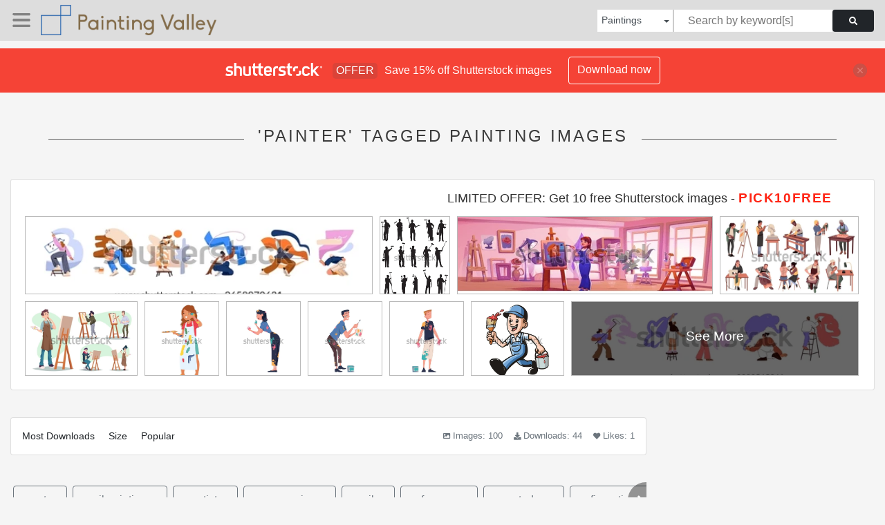

--- FILE ---
content_type: text/html; charset=UTF-8
request_url: https://paintingvalley.com/shutterstockajax/paintings/painter/1/36
body_size: 3713
content:
		<div class='item' data-w='450' data-h='99'>
			<a href='https://shutterstock.7eer.net/c/2201181/560528/1305?u=https%3A%2F%2Fwww.shutterstock.com%2Fimage-photo%2Fpeople-writing-on-wall-back-view-2658970631' target='_blank' rel='nofollow'>
				<img class="lazyload" src="https://paintingvalley.com/assets/jQuery-flexImages-master/blank.gif" data-src='https://image.shutterstock.com/image-vector/people-writing-on-wall-back-450w-2658970631.jpg' alt='People writing on wall back view set. Talented artists are painting. Creative painters are drawing graffiti. Men and women create abstract art with paint. Flat isolated vector illustrations on white' title='People writing on wall back view set. Talented artists are painting. Creative painters are drawing graffiti. Men and women create abstract art with paint. Flat isolated vector illustrations on white'>
			</a>
		</div>
		<div class='item' data-w='408' data-h='450'>
			<a href='https://shutterstock.7eer.net/c/2201181/560528/1305?u=https%3A%2F%2Fwww.shutterstock.com%2Fimage-photo%2Fhouse-painter-silhouette-set-maintenance-paint-2580093121' target='_blank' rel='nofollow'>
				<img class="lazyload" src="https://paintingvalley.com/assets/jQuery-flexImages-master/blank.gif" data-src='https://image.shutterstock.com/image-vector/house-painter-silhouette-set-maintenance-450w-2580093121.jpg' alt='house painter silhouette set. maintenance paint worker in different pose. Painting house, renovation and maintenance.  ' title='house painter silhouette set. maintenance paint worker in different pose. Painting house, renovation and maintenance.  '>
			</a>
		</div>
		<div class='item' data-w='450' data-h='135'>
			<a href='https://shutterstock.7eer.net/c/2201181/560528/1305?u=https%3A%2F%2Fwww.shutterstock.com%2Fimage-photo%2Fyoung-girl-drawing-picture-paints-brush-2391770457' target='_blank' rel='nofollow'>
				<img class="lazyload" src="https://paintingvalley.com/assets/jQuery-flexImages-master/blank.gif" data-src='https://image.shutterstock.com/image-vector/young-girl-drawing-picture-paints-450w-2391770457.jpg' alt='Young girl drawing picture with paints and brush while standing in art studio room with creative artistic tools and materials. Cartoon vector illustration of painting workshop with female author.' title='Young girl drawing picture with paints and brush while standing in art studio room with creative artistic tools and materials. Cartoon vector illustration of painting workshop with female author.'>
			</a>
		</div>
		<div class='item' data-w='450' data-h='248'>
			<a href='https://shutterstock.7eer.net/c/2201181/560528/1305?u=https%3A%2F%2Fwww.shutterstock.com%2Fimage-photo%2Fcartoon-artisans-people-engaged-craft-hobbies-2413031933' target='_blank' rel='nofollow'>
				<img class="lazyload" src="https://paintingvalley.com/assets/jQuery-flexImages-master/blank.gif" data-src='https://image.shutterstock.com/image-vector/cartoon-artisans-people-engaged-craft-450w-2413031933.jpg' alt='Cartoon artisans. People engaged in craft, hobbies and professions, masters work, sculptors, painters, potters and jewelers. Persons make tattoos and sculptures, sew dolls tidy vector set' title='Cartoon artisans. People engaged in craft, hobbies and professions, masters work, sculptors, painters, potters and jewelers. Persons make tattoos and sculptures, sew dolls tidy vector set'>
			</a>
		</div>
		<div class='item' data-w='450' data-h='296'>
			<a href='https://shutterstock.7eer.net/c/2201181/560528/1305?u=https%3A%2F%2Fwww.shutterstock.com%2Fimage-photo%2Fartists-working-painters-drawing-beautiful-paints-2547064461' target='_blank' rel='nofollow'>
				<img class="lazyload" src="https://paintingvalley.com/assets/jQuery-flexImages-master/blank.gif" data-src='https://image.shutterstock.com/image-vector/artists-working-painters-drawing-beautiful-450w-2547064461.jpg' alt='Artists working. Painters drawing beautiful paints using easel sculpting and sketching exact vector characters' title='Artists working. Painters drawing beautiful paints using easel sculpting and sketching exact vector characters'>
			</a>
		</div>
		<div class='item' data-w='450' data-h='450'>
			<a href='https://shutterstock.7eer.net/c/2201181/560528/1305?u=https%3A%2F%2Fwww.shutterstock.com%2Fimage-photo%2Finspired-girl-artist-cartoon-child-character-2668342371' target='_blank' rel='nofollow'>
				<img class="lazyload" src="https://paintingvalley.com/assets/jQuery-flexImages-master/blank.gif" data-src='https://image.shutterstock.com/image-vector/inspired-girl-artist-cartoon-child-450w-2668342371.jpg' alt='Inspired girl artist cartoon child character in dirty colored apron with paints palette and paintbrush enjoying painting standing isolated on white. Kid creative hobby activity vector illustration' title='Inspired girl artist cartoon child character in dirty colored apron with paints palette and paintbrush enjoying painting standing isolated on white. Kid creative hobby activity vector illustration'>
			</a>
		</div>
		<div class='item' data-w='450' data-h='450'>
			<a href='https://shutterstock.7eer.net/c/2201181/560528/1305?u=https%3A%2F%2Fwww.shutterstock.com%2Fimage-photo%2Fhappy-woman-character-color-paints-stains-2384383617' target='_blank' rel='nofollow'>
				<img class="lazyload" src="https://paintingvalley.com/assets/jQuery-flexImages-master/blank.gif" data-src='https://image.shutterstock.com/image-vector/happy-woman-character-color-paints-450w-2384383617.jpg' alt='Happy Woman Character in Color Paints with Stains on Clothes Having Fun Vector Illustration' title='Happy Woman Character in Color Paints with Stains on Clothes Having Fun Vector Illustration'>
			</a>
		</div>
		<div class='item' data-w='450' data-h='450'>
			<a href='https://shutterstock.7eer.net/c/2201181/560528/1305?u=https%3A%2F%2Fwww.shutterstock.com%2Fimage-photo%2Fhappy-man-character-color-paints-stains-2384383613' target='_blank' rel='nofollow'>
				<img class="lazyload" src="https://paintingvalley.com/assets/jQuery-flexImages-master/blank.gif" data-src='https://image.shutterstock.com/image-vector/happy-man-character-color-paints-450w-2384383613.jpg' alt='Happy Man Character in Color Paints with Stains on Clothes Having Fun Vector Illustration' title='Happy Man Character in Color Paints with Stains on Clothes Having Fun Vector Illustration'>
			</a>
		</div>
		<div class='item' data-w='450' data-h='450'>
			<a href='https://shutterstock.7eer.net/c/2201181/560528/1305?u=https%3A%2F%2Fwww.shutterstock.com%2Fimage-photo%2Fhappy-man-character-color-paints-stains-2384383499' target='_blank' rel='nofollow'>
				<img class="lazyload" src="https://paintingvalley.com/assets/jQuery-flexImages-master/blank.gif" data-src='https://image.shutterstock.com/image-vector/happy-man-character-color-paints-450w-2384383499.jpg' alt='Happy Man Character in Color Paints with Stains on Clothes Having Fun Vector Illustration' title='Happy Man Character in Color Paints with Stains on Clothes Having Fun Vector Illustration'>
			</a>
		</div>
		<div class='item' data-w='450' data-h='360'>
			<a href='https://shutterstock.7eer.net/c/2201181/560528/1305?u=https%3A%2F%2Fwww.shutterstock.com%2Fimage-photo%2Fcartoon-mascot-character-painter-running-while-2597207479' target='_blank' rel='nofollow'>
				<img class="lazyload" src="https://paintingvalley.com/assets/jQuery-flexImages-master/blank.gif" data-src='https://image.shutterstock.com/image-vector/cartoon-mascot-character-painter-running-450w-2597207479.jpg' alt='Cartoon mascot character of a Painter running while carrying a paint bucket and brush' title='Cartoon mascot character of a Painter running while carrying a paint bucket and brush'>
			</a>
		</div>
		<div class='item' data-w='450' data-h='114'>
			<a href='https://shutterstock.7eer.net/c/2201181/560528/1305?u=https%3A%2F%2Fwww.shutterstock.com%2Fimage-photo%2Fpainters-during-wall-painting-decorating-artists-2383565261' target='_blank' rel='nofollow'>
				<img class="lazyload" src="https://paintingvalley.com/assets/jQuery-flexImages-master/blank.gif" data-src='https://image.shutterstock.com/image-vector/painters-during-wall-painting-decorating-450w-2383565261.jpg' alt='Painters during wall painting, decorating. Artists, workers, decorators work with paint, brushes, rollers, spray for graffiti, murals. Flat graphic vector illustrations isolated on white background.' title='Painters during wall painting, decorating. Artists, workers, decorators work with paint, brushes, rollers, spray for graffiti, murals. Flat graphic vector illustrations isolated on white background.'>
			</a>
		</div>
		<div class='item' data-w='450' data-h='450'>
			<a href='https://shutterstock.7eer.net/c/2201181/560528/1305?u=https%3A%2F%2Fwww.shutterstock.com%2Fimage-photo%2Fflat-design-painting-worker-construction-workers-2417049341' target='_blank' rel='nofollow'>
				<img class="lazyload" src="https://paintingvalley.com/assets/jQuery-flexImages-master/blank.gif" data-src='https://image.shutterstock.com/image-vector/flat-design-painting-worker-construction-450w-2417049341.jpg' alt='Flat design of painting worker. Construction workers. Painter worker. Vector illustration' title='Flat design of painting worker. Construction workers. Painter worker. Vector illustration'>
			</a>
		</div>
		<div class='item' data-w='450' data-h='450'>
			<a href='https://shutterstock.7eer.net/c/2201181/560528/1305?u=https%3A%2F%2Fwww.shutterstock.com%2Fimage-photo%2Fman-professional-wall-painter-he-dressed-2360148553' target='_blank' rel='nofollow'>
				<img class="lazyload" src="https://paintingvalley.com/assets/jQuery-flexImages-master/blank.gif" data-src='https://image.shutterstock.com/image-vector/man-professional-wall-painter-he-450w-2360148553.jpg' alt='Man professional wall painter, he is dressed in working clothes and giving peace sign. Flat vector illustration isolated on white background' title='Man professional wall painter, he is dressed in working clothes and giving peace sign. Flat vector illustration isolated on white background'>
			</a>
		</div>
		<div class='item' data-w='450' data-h='168'>
			<a href='https://shutterstock.7eer.net/c/2201181/560528/1305?u=https%3A%2F%2Fwww.shutterstock.com%2Fimage-photo%2Fperennial-people-set-portraying-active-seniors-2547319331' target='_blank' rel='nofollow'>
				<img class="lazyload" src="https://paintingvalley.com/assets/jQuery-flexImages-master/blank.gif" data-src='https://image.shutterstock.com/image-vector/perennial-people-set-portraying-active-450w-2547319331.jpg' alt='Perennial People set. Portraying active seniors engaged in sports, arts, and sharing knowledge. Celebrating vitality, creativity, and wisdom across ages. Vector illustration.' title='Perennial People set. Portraying active seniors engaged in sports, arts, and sharing knowledge. Celebrating vitality, creativity, and wisdom across ages. Vector illustration.'>
			</a>
		</div>
		<div class='item' data-w='450' data-h='270'>
			<a href='https://shutterstock.7eer.net/c/2201181/560528/1305?u=https%3A%2F%2Fwww.shutterstock.com%2Fimage-photo%2Fartist-painting-landscape-picture-on-canvas-2493440381' target='_blank' rel='nofollow'>
				<img class="lazyload" src="https://paintingvalley.com/assets/jQuery-flexImages-master/blank.gif" data-src='https://image.shutterstock.com/image-vector/artist-painting-landscape-picture-on-450w-2493440381.jpg' alt='Artist painting landscape picture on canvas, easel. Painter with paint palette and brush drawing. Creative woman in apron creates artwork. Creation process. Flat vector illustration.' title='Artist painting landscape picture on canvas, easel. Painter with paint palette and brush drawing. Creative woman in apron creates artwork. Creation process. Flat vector illustration.'>
			</a>
		</div>
		<div class='item' data-w='450' data-h='225'>
			<a href='https://shutterstock.7eer.net/c/2201181/560528/1305?u=https%3A%2F%2Fwww.shutterstock.com%2Fimage-photo%2Fprofessional-painters-painting-wall-promotional-offer-1993655162' target='_blank' rel='nofollow'>
				<img class="lazyload" src="https://paintingvalley.com/assets/jQuery-flexImages-master/blank.gif" data-src='https://image.shutterstock.com/image-vector/professional-painters-painting-wall-promotional-450w-1993655162.jpg' alt='Professional painters painting a wall and promotional offer text' title='Professional painters painting a wall and promotional offer text'>
			</a>
		</div>
		<div class='item' data-w='450' data-h='137'>
			<a href='https://shutterstock.7eer.net/c/2201181/560528/1305?u=https%3A%2F%2Fwww.shutterstock.com%2Fimage-photo%2Fset-people-engaged-creative-profession-painter-2319339671' target='_blank' rel='nofollow'>
				<img class="lazyload" src="https://paintingvalley.com/assets/jQuery-flexImages-master/blank.gif" data-src='https://image.shutterstock.com/image-vector/set-people-engaged-creative-profession-450w-2319339671.jpg' alt='Set of people engaged in creative profession, painter, sculptor, actor and dancer artist at work' title='Set of people engaged in creative profession, painter, sculptor, actor and dancer artist at work'>
			</a>
		</div>
		<div class='item' data-w='450' data-h='159'>
			<a href='https://shutterstock.7eer.net/c/2201181/560528/1305?u=https%3A%2F%2Fwww.shutterstock.com%2Fimage-photo%2Fjobs-professions-set-people-uniforms-different-2553212339' target='_blank' rel='nofollow'>
				<img class="lazyload" src="https://paintingvalley.com/assets/jQuery-flexImages-master/blank.gif" data-src='https://image.shutterstock.com/image-vector/jobs-professions-set-people-uniforms-450w-2553212339.jpg' alt='Jobs and professions set. People in uniforms, different occupation, work. Worker, doctor, chef, farmer, business man, cleaner and maid. Flat graphic vector illustrations isolated on white background' title='Jobs and professions set. People in uniforms, different occupation, work. Worker, doctor, chef, farmer, business man, cleaner and maid. Flat graphic vector illustrations isolated on white background'>
			</a>
		</div>
		<div class='item' data-w='450' data-h='429'>
			<a href='https://shutterstock.7eer.net/c/2201181/560528/1305?u=https%3A%2F%2Fwww.shutterstock.com%2Fimage-photo%2Fartist-painting-picture-on-canvas-easel-2103653921' target='_blank' rel='nofollow'>
				<img class="lazyload" src="https://paintingvalley.com/assets/jQuery-flexImages-master/blank.gif" data-src='https://image.shutterstock.com/image-vector/artist-painting-picture-on-canvas-450w-2103653921.jpg' alt='Artist painting picture on canvas, easel. Painter with paint palette and brush drawing. Creative woman in apron creates artwork. Creation process. Flat vector illustration isolated on white background' title='Artist painting picture on canvas, easel. Painter with paint palette and brush drawing. Creative woman in apron creates artwork. Creation process. Flat vector illustration isolated on white background'>
			</a>
		</div>
		<div class='item' data-w='450' data-h='233'>
			<a href='https://shutterstock.7eer.net/c/2201181/560528/1305?u=https%3A%2F%2Fwww.shutterstock.com%2Fimage-photo%2Fset-various-smiling-home-masters-repairmans-1742167502' target='_blank' rel='nofollow'>
				<img class="lazyload" src="https://paintingvalley.com/assets/jQuery-flexImages-master/blank.gif" data-src='https://image.shutterstock.com/image-vector/set-various-smiling-home-masters-450w-1742167502.jpg' alt='Set of various smiling home masters and repairmans vector flat illustration. Collection of different plumber, painter, plasterer, tiler and electrician isolated on white. Man and woman repairers' title='Set of various smiling home masters and repairmans vector flat illustration. Collection of different plumber, painter, plasterer, tiler and electrician isolated on white. Man and woman repairers'>
			</a>
		</div>
		<div class='item' data-w='450' data-h='307'>
			<a href='https://shutterstock.7eer.net/c/2201181/560528/1305?u=https%3A%2F%2Fwww.shutterstock.com%2Fimage-photo%2Fman-woman-construction-workers-builders-wearing-2455297805' target='_blank' rel='nofollow'>
				<img class="lazyload" src="https://paintingvalley.com/assets/jQuery-flexImages-master/blank.gif" data-src='https://image.shutterstock.com/image-vector/man-woman-construction-workers-builders-450w-2455297805.jpg' alt='Man And Woman Construction Workers or Builders Wearing Workwear and Hardhats Painting Wall and Sawing Tiles. Male and Female Worker Characters Collaborate Together. Cartoon People Vector Illustration' title='Man And Woman Construction Workers or Builders Wearing Workwear and Hardhats Painting Wall and Sawing Tiles. Male and Female Worker Characters Collaborate Together. Cartoon People Vector Illustration'>
			</a>
		</div>
		<div class='item' data-w='450' data-h='440'>
			<a href='https://shutterstock.7eer.net/c/2201181/560528/1305?u=https%3A%2F%2Fwww.shutterstock.com%2Fimage-photo%2Fwoman-artist-painting-girl-standing-front-2113857416' target='_blank' rel='nofollow'>
				<img class="lazyload" src="https://paintingvalley.com/assets/jQuery-flexImages-master/blank.gif" data-src='https://image.shutterstock.com/image-vector/woman-artist-painting-girl-standing-450w-2113857416.jpg' alt='Woman artist painting. Girl standing in front of easel. Creative personality and art. Painter at work. Female student or pupil draws in abstract style, learning. Cartoon flat vector illustration' title='Woman artist painting. Girl standing in front of easel. Creative personality and art. Painter at work. Female student or pupil draws in abstract style, learning. Cartoon flat vector illustration'>
			</a>
		</div>
		<div class='item' data-w='450' data-h='250'>
			<a href='https://shutterstock.7eer.net/c/2201181/560528/1305?u=https%3A%2F%2Fwww.shutterstock.com%2Fimage-photo%2Fpainter-man-painting-house-wall-roller-2093621611' target='_blank' rel='nofollow'>
				<img class="lazyload" src="https://paintingvalley.com/assets/jQuery-flexImages-master/blank.gif" data-src='https://image.shutterstock.com/image-vector/painter-man-painting-house-wall-450w-2093621611.jpg' alt='Painter man painting house wall with roller brush. Worker guy using paint-roller and paint cans. Decorator job, interior renovation service. Flat vector character illustration' title='Painter man painting house wall with roller brush. Worker guy using paint-roller and paint cans. Decorator job, interior renovation service. Flat vector character illustration'>
			</a>
		</div>
		<div class='item' data-w='450' data-h='450'>
			<a href='https://shutterstock.7eer.net/c/2201181/560528/1305?u=https%3A%2F%2Fwww.shutterstock.com%2Fimage-photo%2Fyoung-girl-painting-big-wall-by-2204542929' target='_blank' rel='nofollow'>
				<img class="lazyload" src="https://paintingvalley.com/assets/jQuery-flexImages-master/blank.gif" data-src='https://image.shutterstock.com/image-vector/young-girl-painting-big-wall-450w-2204542929.jpg' alt='The young girl is painting the big wall by herself. Vector illustration hand drawn doodle style.' title='The young girl is painting the big wall by herself. Vector illustration hand drawn doodle style.'>
			</a>
		</div>
		<div class='item' data-w='450' data-h='450'>
			<a href='https://shutterstock.7eer.net/c/2201181/560528/1305?u=https%3A%2F%2Fwww.shutterstock.com%2Fimage-photo%2Fpainting-works-bucket-yellow-purple-paint-2276337877' target='_blank' rel='nofollow'>
				<img class="lazyload" src="https://paintingvalley.com/assets/jQuery-flexImages-master/blank.gif" data-src='https://image.shutterstock.com/image-vector/painting-works-bucket-yellow-purple-450w-2276337877.jpg' alt='Painting works, a bucket with yellow and purple paint, a roller and a brush. Modern 3d illustration. Vector EPS 10' title='Painting works, a bucket with yellow and purple paint, a roller and a brush. Modern 3d illustration. Vector EPS 10'>
			</a>
		</div>
		<div class='item' data-w='450' data-h='395'>
			<a href='https://shutterstock.7eer.net/c/2201181/560528/1305?u=https%3A%2F%2Fwww.shutterstock.com%2Fimage-photo%2Fold-male-painter-character-hold-paintbrush-2149699939' target='_blank' rel='nofollow'>
				<img class="lazyload" src="https://paintingvalley.com/assets/jQuery-flexImages-master/blank.gif" data-src='https://image.shutterstock.com/image-vector/old-male-painter-character-hold-450w-2149699939.jpg' alt='Old Male Painter Character Hold Paintbrush in Hand Drawing with Paints on Easel in Art Studio Rear View. Isolated Senior Man Artist Creative Occupation, Aged People Hobby. Cartoon Vector Illustration' title='Old Male Painter Character Hold Paintbrush in Hand Drawing with Paints on Easel in Art Studio Rear View. Isolated Senior Man Artist Creative Occupation, Aged People Hobby. Cartoon Vector Illustration'>
			</a>
		</div>
		<div class='item' data-w='450' data-h='334'>
			<a href='https://shutterstock.7eer.net/c/2201181/560528/1305?u=https%3A%2F%2Fwww.shutterstock.com%2Fimage-photo%2Fimagination-creativity-concept-creative-artist-drawing-2119293548' target='_blank' rel='nofollow'>
				<img class="lazyload" src="https://paintingvalley.com/assets/jQuery-flexImages-master/blank.gif" data-src='https://image.shutterstock.com/image-vector/imagination-creativity-concept-creative-artist-450w-2119293548.jpg' alt='Imagination and creativity concept. Creative artist drawing with inspiration. Painter creating visual art in fantasy. Inspired creator painting. Flat vector illustration isolated on white background' title='Imagination and creativity concept. Creative artist drawing with inspiration. Painter creating visual art in fantasy. Inspired creator painting. Flat vector illustration isolated on white background'>
			</a>
		</div>
		<div class='item' data-w='450' data-h='300'>
			<a href='https://shutterstock.7eer.net/c/2201181/560528/1305?u=https%3A%2F%2Fwww.shutterstock.com%2Fimage-photo%2Fworld-cat-day-set-great-purr-2170267903' target='_blank' rel='nofollow'>
				<img class="lazyload" src="https://paintingvalley.com/assets/jQuery-flexImages-master/blank.gif" data-src='https://image.shutterstock.com/image-vector/world-cat-day-set-great-450w-2170267903.jpg' alt='World cat day set. Great purr day. Hand drawn flat vector illustration in doodle style of the celebration of the international day of cats. Cartoon girl and her cat isolated on white background.' title='World cat day set. Great purr day. Hand drawn flat vector illustration in doodle style of the celebration of the international day of cats. Cartoon girl and her cat isolated on white background.'>
			</a>
		</div>
		<div class='item' data-w='450' data-h='450'>
			<a href='https://shutterstock.7eer.net/c/2201181/560528/1305?u=https%3A%2F%2Fwww.shutterstock.com%2Fimage-photo%2Fmale-painter-apron-holding-paintbrushes-young-2377588935' target='_blank' rel='nofollow'>
				<img class="lazyload" src="https://paintingvalley.com/assets/jQuery-flexImages-master/blank.gif" data-src='https://image.shutterstock.com/image-vector/male-painter-apron-holding-paintbrushes-450w-2377588935.jpg' alt='Male painter in apron holding paintbrushes, young talented artist holding a colorful palette. Flat vector illustration isolated on white background' title='Male painter in apron holding paintbrushes, young talented artist holding a colorful palette. Flat vector illustration isolated on white background'>
			</a>
		</div>
		<div class='item' data-w='450' data-h='338'>
			<a href='https://shutterstock.7eer.net/c/2201181/560528/1305?u=https%3A%2F%2Fwww.shutterstock.com%2Fimage-photo%2Fpainting-logo-vector-illustration-paint-brush-2424020227' target='_blank' rel='nofollow'>
				<img class="lazyload" src="https://paintingvalley.com/assets/jQuery-flexImages-master/blank.gif" data-src='https://image.shutterstock.com/image-vector/painting-logo-vector-illustration-paint-450w-2424020227.jpg' alt='painting logo vector illustration. paint brush logo template' title='painting logo vector illustration. paint brush logo template'>
			</a>
		</div>
		<div class='item' data-w='318' data-h='450'>
			<a href='https://shutterstock.7eer.net/c/2201181/560528/1305?u=https%3A%2F%2Fwww.shutterstock.com%2Fimage-photo%2Fpaint-background-vector-papercut-brush-stroke-2171877967' target='_blank' rel='nofollow'>
				<img class="lazyload" src="https://paintingvalley.com/assets/jQuery-flexImages-master/blank.gif" data-src='https://image.shutterstock.com/image-vector/paint-background-vector-papercut-brush-450w-2171877967.jpg' alt='Paint background vector papercut. Brush stroke with paintbrush in craft art style vector. Creativity and renovation concept. Hand holding roller brush and drawing illustration' title='Paint background vector papercut. Brush stroke with paintbrush in craft art style vector. Creativity and renovation concept. Hand holding roller brush and drawing illustration'>
			</a>
		</div>
		<div class='item' data-w='450' data-h='450'>
			<a href='https://shutterstock.7eer.net/c/2201181/560528/1305?u=https%3A%2F%2Fwww.shutterstock.com%2Fimage-photo%2Findustrial-alpinist-hanging-on-harness-height-2134047461' target='_blank' rel='nofollow'>
				<img class="lazyload" src="https://paintingvalley.com/assets/jQuery-flexImages-master/blank.gif" data-src='https://image.shutterstock.com/image-vector/industrial-alpinist-hanging-on-harness-450w-2134047461.jpg' alt='Industrial alpinist hanging on harness at height, painting wall with roller and bucket. Highrise worker suspended on ropes, dyeing building. Flat vector illustration isolated on white background' title='Industrial alpinist hanging on harness at height, painting wall with roller and bucket. Highrise worker suspended on ropes, dyeing building. Flat vector illustration isolated on white background'>
			</a>
		</div>
		<div class='item' data-w='450' data-h='362'>
			<a href='https://shutterstock.7eer.net/c/2201181/560528/1305?u=https%3A%2F%2Fwww.shutterstock.com%2Fimage-photo%2Fwoman-artist-sitting-easel-painting-young-1695033094' target='_blank' rel='nofollow'>
				<img class="lazyload" src="https://paintingvalley.com/assets/jQuery-flexImages-master/blank.gif" data-src='https://image.shutterstock.com/image-vector/woman-artist-sitting-easel-painting-450w-1695033094.jpg' alt='Woman artist sitting at the easel and painting. Young painter with palette. Creative profession. Vector illustration in flat style isolated' title='Woman artist sitting at the easel and painting. Young painter with palette. Creative profession. Vector illustration in flat style isolated'>
			</a>
		</div>
		<div class='item' data-w='450' data-h='169'>
			<a href='https://shutterstock.7eer.net/c/2201181/560528/1305?u=https%3A%2F%2Fwww.shutterstock.com%2Fimage-photo%2Fart-school-classes-posters-characters-painting-2024269316' target='_blank' rel='nofollow'>
				<img class="lazyload" src="https://paintingvalley.com/assets/jQuery-flexImages-master/blank.gif" data-src='https://image.shutterstock.com/image-vector/art-school-classes-posters-characters-450w-2024269316.jpg' alt='Art school or classes posters with characters and painting supply. Creative drawing course banners with paint brush and material vector set. Illustration of artist painting school banner' title='Art school or classes posters with characters and painting supply. Creative drawing course banners with paint brush and material vector set. Illustration of artist painting school banner'>
			</a>
		</div>
		<div class='item' data-w='450' data-h='254'>
			<a href='https://shutterstock.7eer.net/c/2201181/560528/1305?u=https%3A%2F%2Fwww.shutterstock.com%2Fimage-photo%2Fart-painters-digital-artists-graphic-designer-2024269322' target='_blank' rel='nofollow'>
				<img class="lazyload" src="https://paintingvalley.com/assets/jQuery-flexImages-master/blank.gif" data-src='https://image.shutterstock.com/image-vector/art-painters-digital-artists-graphic-450w-2024269322.jpg' alt='Art painters, digital artists and graphic designer characters. Men and women draw painting on canvas easel. Creative job or hobby vector set. Illustration of graphic painter and digital artist' title='Art painters, digital artists and graphic designer characters. Men and women draw painting on canvas easel. Creative job or hobby vector set. Illustration of graphic painter and digital artist'>
			</a>
		</div>
		<div class='item' data-w='450' data-h='306'>
			<a href='https://shutterstock.7eer.net/c/2201181/560528/1305?u=https%3A%2F%2Fwww.shutterstock.com%2Fimage-photo%2Fkids-drawing-class-teacher-painting-workshop-2086356232' target='_blank' rel='nofollow'>
				<img class="lazyload" src="https://paintingvalley.com/assets/jQuery-flexImages-master/blank.gif" data-src='https://image.shutterstock.com/image-vector/kids-drawing-class-teacher-painting-450w-2086356232.jpg' alt='Kids drawing class with teacher. Painting workshop. Art school students. Artistic kindergarten. Multinational boys and girls group at easels. People study in classroom' title='Kids drawing class with teacher. Painting workshop. Art school students. Artistic kindergarten. Multinational boys and girls group at easels. People study in classroom'>
			</a>
		</div>

<script>
$(document).ready(function(){
	//lazyload();
	let images = document.querySelectorAll(".lazyload");
		new LazyLoad(images, {
			root: null,
			rootMargin: "300px",
			threshold: 0
		});
	});
</script>